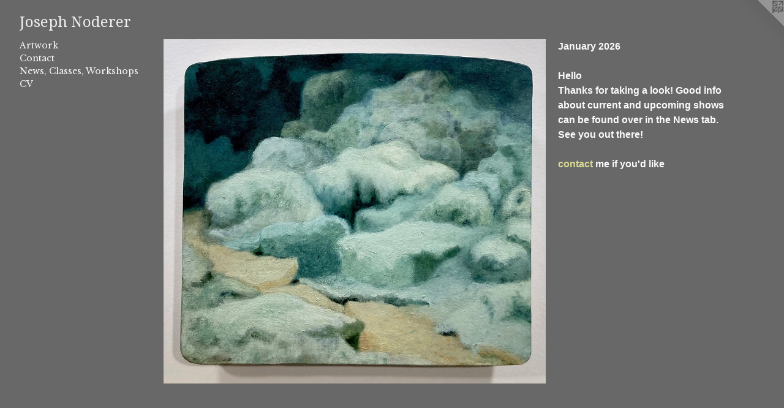

--- FILE ---
content_type: text/html;charset=utf-8
request_url: https://josephaaronnoderer.com/home.html
body_size: 2632
content:
<!doctype html><html class="no-js a-image mobile-title-align--center has-mobile-menu-icon--left p-home l-generic has-text-next-to-media mobile-menu-align--center "><head><meta charset="utf-8" /><meta content="IE=edge" http-equiv="X-UA-Compatible" /><meta http-equiv="X-OPP-Site-Id" content="22218" /><meta http-equiv="X-OPP-Revision" content="1273" /><meta http-equiv="X-OPP-Locke-Environment" content="production" /><meta http-equiv="X-OPP-Locke-Release" content="v0.0.141" /><title>Joseph Noderer</title><link rel="canonical" href="https://josephaaronnoderer.com/home.html" /><meta content="website" property="og:type" /><meta property="og:url" content="https://josephaaronnoderer.com/home.html" /><meta property="og:title" content="Joseph Noderer" /><meta content="width=device-width, initial-scale=1" name="viewport" /><link type="text/css" rel="stylesheet" href="//cdnjs.cloudflare.com/ajax/libs/normalize/3.0.2/normalize.min.css" /><link type="text/css" rel="stylesheet" media="only all" href="//maxcdn.bootstrapcdn.com/font-awesome/4.3.0/css/font-awesome.min.css" /><link type="text/css" rel="stylesheet" media="not all and (min-device-width: 600px) and (min-device-height: 600px)" href="/release/locke/production/v0.0.141/css/small.css" /><link type="text/css" rel="stylesheet" media="only all and (min-device-width: 600px) and (min-device-height: 600px)" href="/release/locke/production/v0.0.141/css/large-generic.css" /><link type="text/css" rel="stylesheet" media="not all and (min-device-width: 600px) and (min-device-height: 600px)" href="/r17672755750000001273/css/small-site.css" /><link type="text/css" rel="stylesheet" media="only all and (min-device-width: 600px) and (min-device-height: 600px)" href="/r17672755750000001273/css/large-site.css" /><link type="text/css" rel="stylesheet" media="only all and (min-device-width: 600px) and (min-device-height: 600px)" href="//fonts.googleapis.com/css?family=Libre+Baskerville" /><link type="text/css" rel="stylesheet" media="only all and (min-device-width: 600px) and (min-device-height: 600px)" href="//fonts.googleapis.com/css?family=Droid+Serif" /><link type="text/css" rel="stylesheet" media="not all and (min-device-width: 600px) and (min-device-height: 600px)" href="//fonts.googleapis.com/css?family=Libre+Baskerville&amp;text=MENUHomeArtwkCnacs%2C%20lWhpV" /><link type="text/css" rel="stylesheet" media="not all and (min-device-width: 600px) and (min-device-height: 600px)" href="//fonts.googleapis.com/css?family=Droid+Serif&amp;text=Joseph%20Ndr" /><script>window.OPP = window.OPP || {};
OPP.modernMQ = 'only all';
OPP.smallMQ = 'not all and (min-device-width: 600px) and (min-device-height: 600px)';
OPP.largeMQ = 'only all and (min-device-width: 600px) and (min-device-height: 600px)';
OPP.downURI = '/x/2/1/8/22218/.down';
OPP.gracePeriodURI = '/x/2/1/8/22218/.grace_period';
OPP.imgL = function (img) {
  !window.lazySizes && img.onerror();
};
OPP.imgE = function (img) {
  img.onerror = img.onload = null;
  img.src = img.getAttribute('data-src');
  //img.srcset = img.getAttribute('data-srcset');
};</script><script src="/release/locke/production/v0.0.141/js/modernizr.js"></script><script src="/release/locke/production/v0.0.141/js/masonry.js"></script><script src="/release/locke/production/v0.0.141/js/respimage.js"></script><script src="/release/locke/production/v0.0.141/js/ls.aspectratio.js"></script><script src="/release/locke/production/v0.0.141/js/lazysizes.js"></script><script src="/release/locke/production/v0.0.141/js/large.js"></script><script>if (!Modernizr.mq('only all')) { document.write('<link type="text/css" rel="stylesheet" href="/release/locke/production/v0.0.141/css/minimal.css">') }</script><style>.media-max-width {
  display: block;
}

@media (min-height: 1743px) {

  .media-max-width {
    max-width: 1510.0px;
  }

}

@media (max-height: 1743px) {

  .media-max-width {
    max-width: 86.6029411764706vh;
  }

}</style></head><body><a class=" logo hidden--small" href="http://otherpeoplespixels.com/ref/josephaaronnoderer.com" title="Website by OtherPeoplesPixels" target="_blank"></a><header id="header"><a class=" site-title" href="/home.html"><span class=" site-title-text u-break-word">Joseph Noderer</span><div class=" site-title-media"></div></a><a id="mobile-menu-icon" class="mobile-menu-icon hidden--no-js hidden--large"><svg viewBox="0 0 21 17" width="21" height="17" fill="currentColor"><rect x="0" y="0" width="21" height="3" rx="0"></rect><rect x="0" y="7" width="21" height="3" rx="0"></rect><rect x="0" y="14" width="21" height="3" rx="0"></rect></svg></a></header><nav class=" hidden--large"><ul class=" site-nav"><li class="nav-item nav-home "><a class="nav-link " href="/home.html">Home</a></li><li class="nav-item expanded nav-museum "><a class="nav-link " href="/section/171149.html">Artwork</a><ul><li class="nav-gallery nav-item "><a class="nav-link " href="/section/535969-2025.html">2025</a></li><li class="nav-gallery nav-item "><a class="nav-link " href="/section/527865-2024.html">2024</a></li><li class="nav-gallery nav-item "><a class="nav-link " href="/section/519135-2023.html">2023</a></li></ul></li><li class="nav-item nav-contact "><a class="nav-link " href="/contact.html">Contact</a></li><li class="nav-news nav-item "><a class="nav-link " href="/news.html">News, Classes, Workshops</a></li><li class="nav-item nav-pdf1 "><a target="_blank" class="nav-link " href="//img-cache.oppcdn.com/fixed/22218/assets/HvAEznoWlaERCqCJ.pdf">CV</a></li></ul></nav><div class=" content"><nav class=" hidden--small" id="nav"><header><a class=" site-title" href="/home.html"><span class=" site-title-text u-break-word">Joseph Noderer</span><div class=" site-title-media"></div></a></header><ul class=" site-nav"><li class="nav-item nav-home "><a class="nav-link " href="/home.html">Home</a></li><li class="nav-item expanded nav-museum "><a class="nav-link " href="/section/171149.html">Artwork</a><ul><li class="nav-gallery nav-item "><a class="nav-link " href="/section/535969-2025.html">2025</a></li><li class="nav-gallery nav-item "><a class="nav-link " href="/section/527865-2024.html">2024</a></li><li class="nav-gallery nav-item "><a class="nav-link " href="/section/519135-2023.html">2023</a></li></ul></li><li class="nav-item nav-contact "><a class="nav-link " href="/contact.html">Contact</a></li><li class="nav-news nav-item "><a class="nav-link " href="/news.html">News, Classes, Workshops</a></li><li class="nav-item nav-pdf1 "><a target="_blank" class="nav-link " href="//img-cache.oppcdn.com/fixed/22218/assets/HvAEznoWlaERCqCJ.pdf">CV</a></li></ul><footer><div class=" copyright">© JOSEPH NODERER</div><div class=" credit"><a href="http://otherpeoplespixels.com/ref/josephaaronnoderer.com" target="_blank">Website by OtherPeoplesPixels</a></div></footer></nav><main id="main"><div class=" page clearfix media-max-width"><div class=" media-and-info"><div class=" page-media-wrapper media"><a class=" page-media u-spaceball" title="Artwork" href="/section/171149.html" id="media"><img data-aspectratio="1510/1360" class="u-img " alt="Joseph Noderer" src="//img-cache.oppcdn.com/fixed/22218/assets/JcNi_idAMV3vIbkQ.jpg" srcset="//img-cache.oppcdn.com/img/v1.0/s:22218/t:QkxBTksrVEVYVCtIRVJF/p:12/g:tl/o:2.5/a:50/q:90/1510x1360-JcNi_idAMV3vIbkQ.jpg/1510x1360/5c1339de16a278a6caa1c9706d6c7b19.jpg 1510w,
//img-cache.oppcdn.com/img/v1.0/s:22218/t:QkxBTksrVEVYVCtIRVJF/p:12/g:tl/o:2.5/a:50/q:90/2520x1220-JcNi_idAMV3vIbkQ.jpg/1354x1220/ffdec2809917d216d2069e7cfad0d47f.jpg 1354w,
//img-cache.oppcdn.com/img/v1.0/s:22218/t:QkxBTksrVEVYVCtIRVJF/p:12/g:tl/o:2.5/a:50/q:90/984x4096-JcNi_idAMV3vIbkQ.jpg/984x886/c5dbdd9fd0477a436ba53fab95191249.jpg 984w,
//img-cache.oppcdn.com/img/v1.0/s:22218/t:QkxBTksrVEVYVCtIRVJF/p:12/g:tl/o:2.5/a:50/q:90/1640x830-JcNi_idAMV3vIbkQ.jpg/921x830/6e7d74c2f237184fa63bac974f5f58c0.jpg 921w,
//img-cache.oppcdn.com/img/v1.0/s:22218/t:QkxBTksrVEVYVCtIRVJF/p:12/g:tl/o:2.5/a:50/q:90/1400x720-JcNi_idAMV3vIbkQ.jpg/799x720/ead034f09af9dcc9db6553fdf244ccc8.jpg 799w,
//img-cache.oppcdn.com/img/v1.0/s:22218/t:QkxBTksrVEVYVCtIRVJF/p:12/g:tl/o:2.5/a:50/q:90/984x588-JcNi_idAMV3vIbkQ.jpg/652x588/0cc1aaaac649a9c25f5f951788b74ec2.jpg 652w,
//img-cache.oppcdn.com/img/v1.0/s:22218/t:QkxBTksrVEVYVCtIRVJF/p:12/g:tl/o:2.5/a:50/q:90/640x4096-JcNi_idAMV3vIbkQ.jpg/640x576/286c24673fbd1eff56806faa837877cb.jpg 640w,
//img-cache.oppcdn.com/fixed/22218/assets/JcNi_idAMV3vIbkQ.jpg 532w" sizes="(max-device-width: 599px) 100vw,
(max-device-height: 599px) 100vw,
(max-width: 532px) 532px,
(max-height: 480px) 532px,
(max-width: 640px) 640px,
(max-height: 576px) 640px,
(max-width: 652px) 652px,
(max-height: 588px) 652px,
(max-width: 799px) 799px,
(max-height: 720px) 799px,
(max-width: 921px) 921px,
(max-height: 830px) 921px,
(max-width: 984px) 984px,
(max-height: 886px) 984px,
(max-width: 1354px) 1354px,
(max-height: 1220px) 1354px,
1510px" /></a><div class="share-buttons a2a_kit social-icons hidden--small" data-a2a-title="Joseph Noderer" data-a2a-url="https://josephaaronnoderer.com/home.html"></div></div></div><div class="description wordy t-multi-column u-columns-1 u-break-word border-color description-1 "><p>January 2026</p><p>Hello <br clear="none" />Thanks for taking a look! Good info about current and upcoming shows can be found over in the News tab. See you out there!</p><p><a target="_blank" shape="rect" href="mailto:josephnoderer@gmail.com">contact</a> me if you'd like <br clear="none" /> <br clear="none" /> <br clear="none" /> <br clear="none" /> <br clear="none" /> <br clear="none" /> <br clear="none" /> <br clear="none" /> <br clear="none" /></p></div><div class="share-buttons a2a_kit social-icons hidden--large" data-a2a-title="Joseph Noderer" data-a2a-url="https://josephaaronnoderer.com/home.html"></div></div></main></div><footer><div class=" copyright">© JOSEPH NODERER</div><div class=" credit"><a href="http://otherpeoplespixels.com/ref/josephaaronnoderer.com" target="_blank">Website by OtherPeoplesPixels</a></div></footer><div class=" offline"></div><script src="/release/locke/production/v0.0.141/js/small.js"></script><script>window.oppa=window.oppa||function(){(oppa.q=oppa.q||[]).push(arguments)};oppa('config','pathname','production/v0.0.141/22218');oppa('set','g','true');oppa('set','l','generic');oppa('set','p','home');oppa('set','a','image');oppa('rect','m','media','');oppa('send');</script><script async="" src="/release/locke/production/v0.0.141/js/analytics.js"></script><script src="https://otherpeoplespixels.com/static/enable-preview.js"></script></body></html>

--- FILE ---
content_type: text/css;charset=utf-8
request_url: https://josephaaronnoderer.com/r17672755750000001273/css/large-site.css
body_size: 498
content:
body {
  background-color: #686868;
  font-weight: 700;
  font-style: normal;
  font-family: "Tahoma", "Geneva", sans-serif;
}

body {
  color: #fafafa;
}

main a {
  color: #d8da95;
}

main a:hover {
  text-decoration: underline;
  color: #cacd6f;
}

main a:visited {
  color: #cacd6f;
}

.site-title, .mobile-menu-icon {
  color: #f4f0f0;
}

.site-nav, .mobile-menu-link, nav:before, nav:after {
  color: #f7f8f8;
}

.site-nav a {
  color: #f7f8f8;
}

.site-nav a:hover {
  text-decoration: none;
  color: #dce0e0;
}

.site-nav a:visited {
  color: #f7f8f8;
}

.site-nav a.selected {
  color: #dce0e0;
}

.site-nav:hover a.selected {
  color: #f7f8f8;
}

footer {
  color: #fbfaf9;
}

footer a {
  color: #d8da95;
}

footer a:hover {
  text-decoration: underline;
  color: #cacd6f;
}

footer a:visited {
  color: #cacd6f;
}

.title, .news-item-title, .flex-page-title {
  color: #f7f8f8;
}

.title a {
  color: #f7f8f8;
}

.title a:hover {
  text-decoration: none;
  color: #dce0e0;
}

.title a:visited {
  color: #f7f8f8;
}

.hr, .hr-before:before, .hr-after:after, .hr-before--small:before, .hr-before--large:before, .hr-after--small:after, .hr-after--large:after {
  border-top-color: #949494;
}

.button {
  background: #d8da95;
  color: #686868;
}

.social-icon {
  background-color: #fafafa;
  color: #686868;
}

.welcome-modal {
  background-color: #FFFFFF;
}

.share-button .social-icon {
  color: #fafafa;
}

.site-title {
  font-family: "Droid Serif", sans-serif;
  font-style: normal;
  font-weight: 400;
}

.site-nav {
  font-family: "Libre Baskerville", sans-serif;
  font-style: normal;
  font-weight: 400;
}

.section-title, .parent-title, .news-item-title, .link-name, .preview-placeholder, .preview-image, .flex-page-title {
  font-family: "Libre Baskerville", sans-serif;
  font-style: normal;
  font-weight: 400;
}

body {
  font-size: 16px;
}

.site-title {
  font-size: 24px;
}

.site-nav {
  font-size: 14px;
}

.title, .news-item-title, .link-name, .flex-page-title {
  font-size: 14px;
}

.border-color {
  border-color: hsla(0, 0%, 98.039215%, 0.2);
}

.p-artwork .page-nav a {
  color: #fafafa;
}

.p-artwork .page-nav a:hover {
  text-decoration: none;
  color: #fafafa;
}

.p-artwork .page-nav a:visited {
  color: #fafafa;
}

.wordy {
  text-align: left;
}

--- FILE ---
content_type: text/css;charset=utf-8
request_url: https://josephaaronnoderer.com/r17672755750000001273/css/small-site.css
body_size: 376
content:
body {
  background-color: #686868;
  font-weight: 700;
  font-style: normal;
  font-family: "Tahoma", "Geneva", sans-serif;
}

body {
  color: #fafafa;
}

main a {
  color: #d8da95;
}

main a:hover {
  text-decoration: underline;
  color: #cacd6f;
}

main a:visited {
  color: #cacd6f;
}

.site-title, .mobile-menu-icon {
  color: #f4f0f0;
}

.site-nav, .mobile-menu-link, nav:before, nav:after {
  color: #f7f8f8;
}

.site-nav a {
  color: #f7f8f8;
}

.site-nav a:hover {
  text-decoration: none;
  color: #dce0e0;
}

.site-nav a:visited {
  color: #f7f8f8;
}

.site-nav a.selected {
  color: #dce0e0;
}

.site-nav:hover a.selected {
  color: #f7f8f8;
}

footer {
  color: #fbfaf9;
}

footer a {
  color: #d8da95;
}

footer a:hover {
  text-decoration: underline;
  color: #cacd6f;
}

footer a:visited {
  color: #cacd6f;
}

.title, .news-item-title, .flex-page-title {
  color: #f7f8f8;
}

.title a {
  color: #f7f8f8;
}

.title a:hover {
  text-decoration: none;
  color: #dce0e0;
}

.title a:visited {
  color: #f7f8f8;
}

.hr, .hr-before:before, .hr-after:after, .hr-before--small:before, .hr-before--large:before, .hr-after--small:after, .hr-after--large:after {
  border-top-color: #949494;
}

.button {
  background: #d8da95;
  color: #686868;
}

.social-icon {
  background-color: #fafafa;
  color: #686868;
}

.welcome-modal {
  background-color: #FFFFFF;
}

.site-title {
  font-family: "Droid Serif", sans-serif;
  font-style: normal;
  font-weight: 400;
}

nav {
  font-family: "Libre Baskerville", sans-serif;
  font-style: normal;
  font-weight: 400;
}

.wordy {
  text-align: left;
}

.site-title {
  font-size: 2.1875rem;
}

footer .credit a {
  color: #fafafa;
}

--- FILE ---
content_type: text/css; charset=utf-8
request_url: https://fonts.googleapis.com/css?family=Libre+Baskerville&text=MENUHomeArtwkCnacs%2C%20lWhpV
body_size: -413
content:
@font-face {
  font-family: 'Libre Baskerville';
  font-style: normal;
  font-weight: 400;
  src: url(https://fonts.gstatic.com/l/font?kit=kmKUZrc3Hgbbcjq75U4uslyuy4kn0olVQ-LglH6T17uj8Q4SDAlOvuLKfZIGmKqKDPXZaxEX9qMDOtOek8FUrPdQKKkP-Q&skey=1ccff9706b4dcbb3&v=v24) format('woff2');
}


--- FILE ---
content_type: text/css; charset=utf-8
request_url: https://fonts.googleapis.com/css?family=Droid+Serif&text=Joseph%20Ndr
body_size: -455
content:
@font-face {
  font-family: 'Droid Serif';
  font-style: normal;
  font-weight: 400;
  src: url(https://fonts.gstatic.com/l/font?kit=tDbI2oqRg1oM3QBjjcaDkNr_pgL0GzaNbQiagHWUb58xTg&skey=a46d7e8bf49adcd6&v=v20) format('woff2');
}
